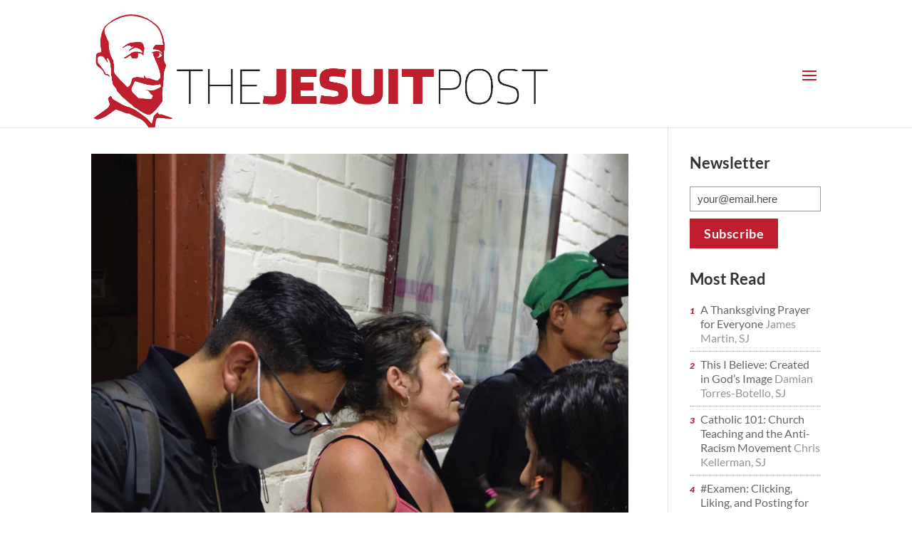

--- FILE ---
content_type: text/css
request_url: https://thejesuitpost.org/wp-content/themes/Divi-child/style.css?ver=4.27.4
body_size: -150
content:
/*
Theme Name: TJP 2021
Theme URI: https://www.elegantthemes.com/gallery/divi/
Template: Divi
Author: Sen Associates
Author URI: 
Description: TJP 2021 rhwmw.
Tags: responsive-layout,one-column,two-columns,three-columns,four-columns,left-sidebar,right-sidebar,custom-background
Version: 1.0.0
*/